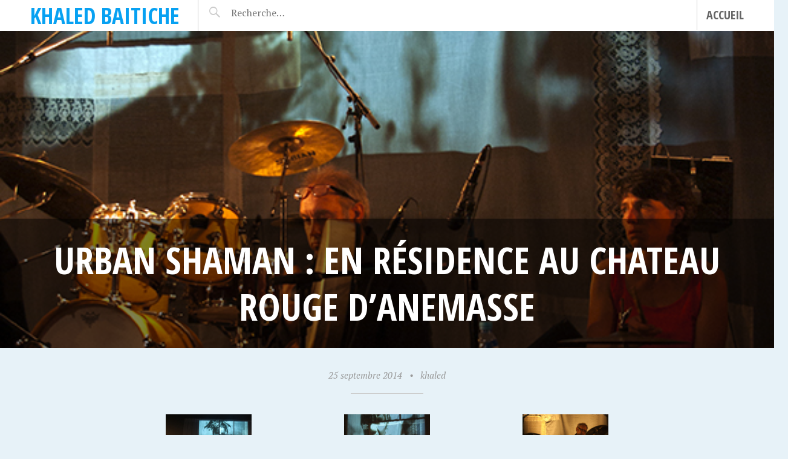

--- FILE ---
content_type: text/html; charset=UTF-8
request_url: http://khaled.lavoixdesgens.fr/en-residence-au-chateau-rouge-danemasse/
body_size: 7559
content:
<!DOCTYPE html>
<html lang="fr-FR" prefix="og: http://ogp.me/ns#">
<head>
<meta charset="UTF-8">
<meta name="viewport" content="width=device-width, initial-scale=1">
<title>Urban Shaman : En résidence au Chateau Rouge d’Anemasse - Khaled Baitiche</title>
<link rel="profile" href="http://gmpg.org/xfn/11">
<link rel="pingback" href="http://khaled.lavoixdesgens.fr/xmlrpc.php">


	  
<!-- This site is optimized with the Yoast SEO plugin v10.1.1 - https://yoast.com/wordpress/plugins/seo/ -->
<link rel="canonical" href="http://khaled.lavoixdesgens.fr/en-residence-au-chateau-rouge-danemasse/" />
<meta property="og:locale" content="fr_FR" />
<meta property="og:type" content="article" />
<meta property="og:title" content="Urban Shaman : En résidence au Chateau Rouge d’Anemasse - Khaled Baitiche" />
<meta property="og:url" content="http://khaled.lavoixdesgens.fr/en-residence-au-chateau-rouge-danemasse/" />
<meta property="og:site_name" content="Khaled Baitiche" />
<meta property="article:section" content="Non classé" />
<meta property="article:published_time" content="2014-09-25T09:20:35+00:00" />
<meta property="article:modified_time" content="2019-04-02T16:05:40+00:00" />
<meta property="og:updated_time" content="2019-04-02T16:05:40+00:00" />
<meta property="og:image" content="http://khaled.lavoixdesgens.fr/wp-content/uploads/2014/09/US-anemasse-13.jpg" />
<meta property="og:image:width" content="567" />
<meta property="og:image:height" content="850" />
<!-- / Yoast SEO plugin. -->

<link rel='dns-prefetch' href='//fonts.googleapis.com' />
<link rel='dns-prefetch' href='//s.w.org' />
<link rel="alternate" type="application/rss+xml" title="Khaled Baitiche &raquo; Flux" href="http://khaled.lavoixdesgens.fr/feed/" />
<link rel="alternate" type="application/rss+xml" title="Khaled Baitiche &raquo; Flux des commentaires" href="http://khaled.lavoixdesgens.fr/comments/feed/" />
		<script type="text/javascript">
			window._wpemojiSettings = {"baseUrl":"https:\/\/s.w.org\/images\/core\/emoji\/11.2.0\/72x72\/","ext":".png","svgUrl":"https:\/\/s.w.org\/images\/core\/emoji\/11.2.0\/svg\/","svgExt":".svg","source":{"concatemoji":"http:\/\/khaled.lavoixdesgens.fr\/wp-includes\/js\/wp-emoji-release.min.js?ver=5.1.21"}};
			!function(e,a,t){var n,r,o,i=a.createElement("canvas"),p=i.getContext&&i.getContext("2d");function s(e,t){var a=String.fromCharCode;p.clearRect(0,0,i.width,i.height),p.fillText(a.apply(this,e),0,0);e=i.toDataURL();return p.clearRect(0,0,i.width,i.height),p.fillText(a.apply(this,t),0,0),e===i.toDataURL()}function c(e){var t=a.createElement("script");t.src=e,t.defer=t.type="text/javascript",a.getElementsByTagName("head")[0].appendChild(t)}for(o=Array("flag","emoji"),t.supports={everything:!0,everythingExceptFlag:!0},r=0;r<o.length;r++)t.supports[o[r]]=function(e){if(!p||!p.fillText)return!1;switch(p.textBaseline="top",p.font="600 32px Arial",e){case"flag":return s([55356,56826,55356,56819],[55356,56826,8203,55356,56819])?!1:!s([55356,57332,56128,56423,56128,56418,56128,56421,56128,56430,56128,56423,56128,56447],[55356,57332,8203,56128,56423,8203,56128,56418,8203,56128,56421,8203,56128,56430,8203,56128,56423,8203,56128,56447]);case"emoji":return!s([55358,56760,9792,65039],[55358,56760,8203,9792,65039])}return!1}(o[r]),t.supports.everything=t.supports.everything&&t.supports[o[r]],"flag"!==o[r]&&(t.supports.everythingExceptFlag=t.supports.everythingExceptFlag&&t.supports[o[r]]);t.supports.everythingExceptFlag=t.supports.everythingExceptFlag&&!t.supports.flag,t.DOMReady=!1,t.readyCallback=function(){t.DOMReady=!0},t.supports.everything||(n=function(){t.readyCallback()},a.addEventListener?(a.addEventListener("DOMContentLoaded",n,!1),e.addEventListener("load",n,!1)):(e.attachEvent("onload",n),a.attachEvent("onreadystatechange",function(){"complete"===a.readyState&&t.readyCallback()})),(n=t.source||{}).concatemoji?c(n.concatemoji):n.wpemoji&&n.twemoji&&(c(n.twemoji),c(n.wpemoji)))}(window,document,window._wpemojiSettings);
		</script>
		<style type="text/css">
img.wp-smiley,
img.emoji {
	display: inline !important;
	border: none !important;
	box-shadow: none !important;
	height: 1em !important;
	width: 1em !important;
	margin: 0 .07em !important;
	vertical-align: -0.1em !important;
	background: none !important;
	padding: 0 !important;
}
</style>
	<link rel='stylesheet' id='wp-block-library-css'  href='http://khaled.lavoixdesgens.fr/wp-includes/css/dist/block-library/style.min.css?ver=5.1.21' type='text/css' media='all' />
<link rel='stylesheet' id='ai-core-style-css'  href='http://khaled.lavoixdesgens.fr/wp-content/plugins/aesop-story-engine/public/assets/css/ai-core.css?ver=1' type='text/css' media='all' />
<style id='ai-core-style-inline-css' type='text/css'>
.aesop-gallery-component .aesop-component-caption {
  color: #333;
  padding: 0.25rem 0.75rem;
  background: rgba(255, 255, 255, 0.8);
  font-size: 14px;
}
.aesop-stacked-img {
  background-position: 50%;
  background-repeat: no-repeat;
  background-size: cover;
  width: 100%;
  left: 0;
  top: 0;
  position: relative;
  overflow: hidden;
}
.aesop-stacked-img .aesop-stacked-caption {
  position: absolute;
  bottom: 20px;
  right: 20px;
  z-index: 0;
  color: #333;
  padding: 0.25rem 0.75rem;
  background: rgba(255, 255, 255, 0.8);
  font-size: 14px;
  -webkit-transition: all 0.75s ease-in-out;
  transition: all 0.75s ease-in-out;
}
.aesop-sequence-img-wrap .aesop-sequence-caption {
  padding-left: 4.5rem;
}
.aesop-sequence-img-wrap .aesop-sequence-caption:before {
  left: 0;
  bottom: -4px;
  font-weight: bold;
  line-height: 1;
  padding: 0.6rem 0.75rem;
  border: 1px solid;
  border-color: inherit;
  content: counter(sequence-counter, decimal-leading-zero);
  counter-increment: sequence-counter;
}
.aesop-sequence-img-wrap .aesop-sequence-img {
  width: 100%;
  max-width: 1200px;
  display: block;
}
.aesop-hero-gallery-wrapper {
  clear: both;
  position: relative;
}
.aesop-hero-gallery-content {
  position: absolute;
  top: 20px;
  /*-webkit-transform: translate(0, -50%);
     -moz-transform: translate(0, -50%);
      -ms-transform: translate(0, -50%);
          transform: translate(0, -50%);
  color: #fff; 
  font-size: 300%; // arbitrary number.
  text-align: center;*/
}
.aesopicon-search-plus {
  position: relative;
}
.aesopicon-search-plus:after {
  display: inline-block;
  font-family: 'Dashicons';
  font-style: normal;
  font-weight: normal;
  line-height: 1;
  -webkit-font-smoothing: antialiased;
  -moz-osx-font-smoothing: grayscale;
  content: '\f179';
}
.aesop-parallax-component {
  clear: both;
}
.aesop-parallax-component .aesop-parallax-sc {
  margin: 0;
}
.aesop-content-component .aesop-content-comp-wrap {
  padding: 1.5em 2em;
}
@media (max-width: 766px) {
  .aesop-content-component .aesop-content-comp-wrap {
    padding: 1em;
  }
}
.aesop-content-component .aesop-content-comp-inner p {
  line-height: 1.2em;
}
.aesop-content-component .aesop-content-img .aesop-content-comp-inner {
  word-wrap: break-word;
  background: rgba(255, 255, 255, 0.4);
  padding: 1rem;
  line-height: 1.3;
}
.aesop-content-component .aesop-content-img .aesop-content-comp-inner p {
  margin-bottom: 0;
}
.aesop-image-component img {
  -webkit-box-shadow: 0 0 6px -1px rgba(0, 0, 0, 0.5);
  box-shadow: 0 0 6px -1px rgba(0, 0, 0, 0.5);
}
.aesop-image-component .aesop-lightbox {
  text-decoration: none;
  display: block;
}
.aesop-image-component .aesop-img-enlarge {
  margin: 0 0 0.5rem;
}
.aesop-image-component .aesop-img-enlarge:hover {
  text-decoration: none;
}
.aesop-image-component .aesop-img-enlarge i {
  position: relative;
  top: 1px;
}
.aesop-image-component .aesop-img-enlarge,
.aesop-image-component .aesop-image-component-caption {
  color: #b3b3b3;
  font-size: 12px;
  font-family: "Helvetica Neue", Helvetica, Arial, sans-serif;
}
.aesop-image-component .aesop-cap-cred,
.aesop-image-component .aesop-img-enlarge {
  color: #b3b3b3;
}
.aesop-image-component .aesop-cap-cred {
  border-top: 1px dotted #b3b3b3;
  font-size: 9px;
}
.aesop-image-component:hover {
  opacity: 0.85;
  filter: alpha(opacity=85);
  -webkit-transition: opacity 0.25s ease-in-out;
  transition: opacity 0.25s ease-in-out;
}
.aesop-image-component:active img {
  box-shadow: none;
}
.aesop-video-component .aesop-video-component-caption {
  color: #b3b3b3;
}
.aesop-video-component .aesop-component-caption {
  color: #333;
  padding: 0.25rem 0.75rem;
  background: rgba(255, 255, 255, 0.8);
  font-size: 14px;
}
.mejs-container {
  width: 100%;
  max-width: 800px !important;
  margin-left: auto;
  margin-right: auto;
}
.mejs-container + p {
  margin-top: 1rem;
}
.aesop-quote-component {
  padding: 3rem 2rem;
}
.aesop-quote-component blockquote {
  font-style: italic;
}
.aesop-quote-component cite {
  display: block;
  font-size: 14px;
}
.aesop-on-genesis .aesop-quote-component blockquote:before {
  content: none;
}
.aesop-story-collection {
  clear: both;
}
.aesop-story-collection .aesop-story-collection-title {
  text-align: center;
  background: #fff;
  text-transform: uppercase;
  font-size: 1.75rem;
  line-height: 1.75rem;
  letter-spacing: 0.05rem;
  padding: 0.8rem 0 0.6rem;
  margin: 0;
  z-index: 2;
  position: relative;
  -webkit-box-shadow: 0 7px 7px -7px #000000;
  box-shadow: 0 7px 7px -7px #000000;
}
.aesop-story-collection .aesop-collection-item {
  float: left;
  position: relative;
  height: 220px;
  overflow: hidden;
}
.aesop-story-collection .aesop-collection-item .aesop-collection-item-link {
  display: table;
  height: 100%;
  width: 100%;
  color: white;
  -webkit-transition: all 0.25s ease-in-out;
  transition: all 0.25s ease-in-out;
}
.aesop-story-collection .aesop-collection-item .aesop-collection-item-link:before {
  position: absolute;
  content: '';
  width: 100%;
  height: 100%;
  background: black;
  opacity: 0.65;
  filter: alpha(opacity=65);
  z-index: 1;
}
.aesop-story-collection .aesop-collection-item .aesop-collection-item-link:hover {
  text-decoration: none;
  -webkit-transition: all 0.25s ease-in-out;
  transition: all 0.25s ease-in-out;
}
.aesop-story-collection .aesop-collection-item .aesop-collection-item-link:hover:before {
  -webkit-transition: opacity 0.25s linear;
  transition: opacity 0.25s linear;
  opacity: 0;
  filter: alpha(opacity=0);
}
.aesop-story-collection .aesop-collection-item .aesop-collection-item-link:hover .aesop-collection-item-inner {
  background: rgba(0, 0, 0, 0.5);
}
.aesop-story-collection .aesop-collection-item .aesop-collection-item-inner {
  display: table-cell;
  vertical-align: middle;
  width: 100%;
  height: 100%;
  padding: 0 2.5rem;
  position: relative;
  text-align: center;
  z-index: 1;
  overflow: hidden;
  text-shadow: 0 0 3px rgba(0, 0, 0, 0.6);
}
.aesop-story-collection .aesop-collection-item .aesop-collection-item-inner .aesop-collection-entry-title {
  font-weight: 800;
  text-transform: uppercase;
  color: white;
  margin: auto;
}
.aesop-story-collection .aesop-collection-item .aesop-collection-item-inner .aesop-collection-item-excerpt {
  font-size: 12px;
}
.aesop-story-collection .aesop-collection-item .aesop-collection-item-inner .aesop-collection-meta {
  font-family: "Helvetica Neue", Helvetica, Arial, sans-serif;
  font-size: 12px;
  margin-bottom: 3rem;
  font-style: italic;
}
.aesop-story-collection .aesop-collection-item .aesop-collection-item-img {
  position: absolute;
  width: 100%;
  height: 100%;
  left: 0;
  z-index: 0;
  background-position: center center;
}
.aesop-story-collection .aesop-collection-splash .aesop-collection-item-link:before {
  content: none;
}
.aesop-story-collection .aesop-collection-splash .aesop-collection-item-link:hover .aesop-collection-item-inner {
  background: transparent;
}
.aesop-story-collection .aesop-collection-splash .aesop-collection-item-inner .aesop-collection-entry-title {
  color: #333;
  text-shadow: none;
}
.aesop-story-collection .aesop-collection-load-more {
  background: black;
  opacity: 0.65;
  filter: alpha(opacity=65);
  z-index: 1;
  height: 70px;
  line-height: 70px;
  color: white;
}
.jorgen-article-cover-wrap {
  position: fixed;
}
.aesop-article-chapter-wrap {
  position: relative;
}
.aesop-article-chapter-wrap.aesop-video-chapter .aesop-cover-title {
  max-width: 100%;
  margin: 0;
  padding-bottom: 20px;
  top: 150px;
  border-bottom: 1px solid #fff;
  font-size: 62px !important;
  color: #fff;
  width: 90%;
  left: 10%;
  position: absolute;
  z-index: 1;
}
.aesop-article-chapter-wrap.aesop-video-chapter .aesop-cover-title small {
  font-size: 40px;
}
@media (max-width: 800px) {
  .aesop-article-chapter-wrap .aesop-cover-title {
    font-size: 52px;
  }
  .aesop-article-chapter-wrap .aesop-cover-title small {
    font-size: 42px;
  }
}
@media (max-width: 480px) {
  .aesop-article-chapter-wrap .aesop-cover-title {
    display: block;
    bottom: 30px;
    font-size: 32px;
  }
  .aesop-article-chapter-wrap .aesop-cover-title small {
    display: block;
    font-size: 20px;
  }
}
.aesop-cover-title {
  max-width: 100%;
  margin: 0;
  padding-bottom: 20px;
  bottom: 100px;
  border-bottom: 1px solid #fff;
  font-size: 62px !important;
  color: #fff;
  width: 90%;
  left: 10%;
  position: absolute;
  z-index: 1;
}
.aesop-cover-title small {
  font-size: 40px;
}
.aesop-toggle-chapter-menu {
  position: fixed;
  right: -1px;
  bottom: 57px;
  height: 44px;
  width: 44px;
  background: #e6e6e6;
  border-top-left-radius: 2px;
  border-bottom-left-radius: 2px;
  z-index: 150;
  -webkit-transition: right 0.25s ease;
  transition: right 0.25s ease;
}
.aesop-toggle-chapter-menu:hover {
  background: #007aac;
  text-decoration: none;
}
.aesop-toggle-chapter-menu:hover i {
  color: white;
}
.aesop-toggle-chapter-menu i {
  color: #007aac;
}
.aesop-chapter-menu-open .aesop-chapter-menu {
  right: 0;
}
.aesop-chapter-menu-open .aesop-toggle-chapter-menu {
  right: 250px;
}
.aesop-close-chapter-menu {
  position: absolute;
  top: 12px;
  right: 12px;
  z-index: 1;
}
.aesop-close-chapter-menu:hover {
  cursor: pointer;
}
.aesop-chapter-menu {
  right: -250px;
  width: 250px;
  top: 0;
  position: fixed;
  bottom: 0;
  background: #e6e6e6;
  -webkit-transition: right 0.25s ease;
  transition: right 0.25s ease;
  z-index: 500;
  counter-reset: sequence-counter;
  color: #777;
}
.aesop-chapter-menu .scroll-nav__list {
  margin: 0;
  padding: 0;
}
.aesop-chapter-menu * {
  box-sizing: border-box;
  -moz-box-sizing: border-box;
  -webkit-box-sizing: border-box;
}
.aesop-chapter-menu li {
  display: block;
  margin-bottom: 0;
  position: relative;
  padding-left: 15px;
  font: normal 14px/28px Arial, Helvetica, sans-serif;
}
.aesop-chapter-menu li:before {
  content: counter(sequence-counter, upper-roman);
  counter-increment: sequence-counter;
  position: absolute;
  left: 0;
}
.aesop-chapter-menu a:link,
.aesop-chapter-menu .scroll-nav__link {
  color: #777;
  padding-top: 5px;
  padding-bottom: 5px;
}
.admin-bar .aesop-chapter-menu {
  top: 32px;
}
.aesop-chapter-menu--inner {
  padding: 15px;
}
.aesop-chapter-title {
  position: absolute;
  left: -10000px;
}
.aesop-character-component .aesop-character-float {
  margin: .65rem 0;
  width: 150px;
  text-align: center;
}
.aesop-character-component .aesop-character-float .aesop-character-title {
  vertical-align: top;
  font-size: 12px;
  font-family: "Helvetica Neue", Helvetica, Arial, sans-serif;
  color: #b3b3b3;
  text-transform: uppercase;
  letter-spacing: 0.05em;
  display: block;
  text-align: center;
  margin: 0 0 0.5rem;
}
.aesop-character-component .aesop-character-float.aesop-character-right {
  float: right;
  margin-left: 1.75rem;
}
.aesop-character-component .aesop-character-float.aesop-character-center {
  margin-left: auto;
  margin-right: auto;
}
.aesop-character-component .aesop-character-float.aesop-character-center .aesop-character-name {
  text-align: center;
}
.aesop-character-component .aesop-character-float.aesop-character-left {
  float: left;
  margin-right: 1.75rem;
}
.aesop-character-component .aesop-character-avatar {
  width: 90%;
  border-radius: 50%;
}
.aesop-character-component .aesop-character-cap {
  font-size: 12px;
  line-height: 14px;
  font-family: "Helvetica Neue", Helvetica, Arial, sans-serif;
  color: #b3b3b3;
  font-style: italic;
  margin-top: 0.8rem;
  border-top: 1px dotted #b3b3b3;
  padding-top: 0.3rem;
}
.aesop-document-component a {
  font-size: 12px;
  font-family: "Helvetica Neue", Helvetica, Arial, sans-serif;
  color: #b3b3b3;
  line-height: 12px;
  text-decoration: none;
}
.aesop-document-component a span {
  border-bottom: 1px solid #e6e6e6;
  font-size: 12px;
  color: #808080;
}
.aesop-document-component a span:before {
  content: '\f498';
  font-family: Dashicons;
  position: absolute;
  left: 0;
}
.aesop-timeline {
  position: fixed;
  bottom: 0;
  left: 0;
  right: 0;
}
.aesop-timeline ol {
  margin: 0;
  padding: 0;
  position: relative;
  background: #e6e6e6;
  padding: 5px 10px;
  -webkit-box-shadow: inset 0 7px 7px -7px #808080;
  box-shadow: inset 0 7px 7px -7px #808080;
}
.aesop-timeline ol:before,
.aesop-timeline ol:after {
  content: " ";
  display: table;
}
.aesop-timeline ol:after {
  clear: both;
}
.aesop-timeline ol li {
  display: inline-block;
  margin-right: 5px;
}
.aesop-timeline ol li:last-child {
  margin-right: 0;
}
.aesop-timeline ol li a {
  text-transform: uppercase;
  font-size: 14px;
  color: inherit;
  padding: 2px 10px 8px;
  display: block;
  position: relative;
}
.aesop-timeline ol li a:after {
  content: '';
  height: 20px;
  border-right: 1px solid #666666;
  width: 1px;
  position: absolute;
  left: 50%;
  bottom: -10px;
}
.aesop-timeline ol li.active a {
  color: #428bca;
}
.aesop-timeline ol li.active a:after {
  border-right-color: #428bca;
}

</style>
<link rel='stylesheet' id='dashicons-css'  href='http://khaled.lavoixdesgens.fr/wp-includes/css/dashicons.min.css?ver=5.1.21' type='text/css' media='all' />
<link rel='stylesheet' id='wp-lightbox-2.min.css-css'  href='http://khaled.lavoixdesgens.fr/wp-content/plugins/wp-lightbox-2/styles/lightbox.min.css?ver=1.3.4' type='text/css' media='all' />
<link rel='stylesheet' id='pictorico-style-css'  href='http://khaled.lavoixdesgens.fr/wp-content/themes/pictorico/style.css?ver=5.1.21' type='text/css' media='all' />
<link rel='stylesheet' id='genericons-css'  href='http://khaled.lavoixdesgens.fr/wp-content/themes/pictorico/genericons/genericons.css?ver=3.0.3' type='text/css' media='all' />
<link rel='stylesheet' id='pictorico-open-sans-condensed-css'  href='http://fonts.googleapis.com/css?family=Open+Sans+Condensed%3A300%2C300italic%2C700&#038;subset=latin%2Clatin-ext&#038;ver=5.1.21' type='text/css' media='all' />
<link rel='stylesheet' id='pictorico-pt-serif-css'  href='http://fonts.googleapis.com/css?family=PT+Serif%3A400%2C700%2C400italic%2C700italic&#038;ver=5.1.21' type='text/css' media='all' />
<script type='text/javascript' src='http://khaled.lavoixdesgens.fr/wp-includes/js/jquery/jquery.js?ver=1.12.4'></script>
<script type='text/javascript' src='http://khaled.lavoixdesgens.fr/wp-includes/js/jquery/jquery-migrate.min.js?ver=1.4.1'></script>
<link rel='https://api.w.org/' href='http://khaled.lavoixdesgens.fr/wp-json/' />
<link rel="EditURI" type="application/rsd+xml" title="RSD" href="http://khaled.lavoixdesgens.fr/xmlrpc.php?rsd" />
<link rel="wlwmanifest" type="application/wlwmanifest+xml" href="http://khaled.lavoixdesgens.fr/wp-includes/wlwmanifest.xml" /> 
<meta name="generator" content="WordPress 5.1.21" />
<link rel='shortlink' href='http://khaled.lavoixdesgens.fr/?p=1550' />
<link rel="alternate" type="application/json+oembed" href="http://khaled.lavoixdesgens.fr/wp-json/oembed/1.0/embed?url=http%3A%2F%2Fkhaled.lavoixdesgens.fr%2Fen-residence-au-chateau-rouge-danemasse%2F" />
<link rel="alternate" type="text/xml+oembed" href="http://khaled.lavoixdesgens.fr/wp-json/oembed/1.0/embed?url=http%3A%2F%2Fkhaled.lavoixdesgens.fr%2Fen-residence-au-chateau-rouge-danemasse%2F&#038;format=xml" />
</head>

<body class="post-template-default single single-post postid-1550 single-format-standard browser-chrome os-mac aesop-core aesop-on-pictorico">
<div id="page" class="hfeed site">

	<header id="masthead" class="site-header" role="banner">
		<div class="site-header-inner">
			<div class="site-branding">
				<h1 class="site-title"><a href="http://khaled.lavoixdesgens.fr/" rel="home">Khaled Baitiche</a></h1>
				<h2 class="site-description">Photo, graphisme et vidéo</h2>
			</div>
			<nav id="site-navigation" class="main-navigation" role="navigation">
				<h1 class="menu-toggle"><span class="screen-reader-text">Menu</span></h1>
				<a class="skip-link screen-reader-text" href="#content">Skip to content</a>

				<div class="menu"><ul>
<li ><a href="http://khaled.lavoixdesgens.fr/">Accueil</a></li></ul></div>
			</nav><!-- #site-navigation -->
			<div class="header-search">
				<form role="search" method="get" class="search-form" action="http://khaled.lavoixdesgens.fr/">
				<label>
					<span class="screen-reader-text">Rechercher :</span>
					<input type="search" class="search-field" placeholder="Recherche&hellip;" value="" name="s" />
				</label>
				<input type="submit" class="search-submit" value="Rechercher" />
			</form>			</div>
		</div>
	</header><!-- #masthead -->
		<div id="content" class="site-content">

	<div id="primary" class="content-area">
		<main id="main" class="site-main" role="main">

		
			<article id="post-1550" class="has-thumbnail post-1550 post type-post status-publish format-standard has-post-thumbnail hentry category-non-classe">

	<header class="entry-header">
									<div class="entry-thumbnail" style="background-image: url(http://khaled.lavoixdesgens.fr/wp-content/uploads/2014/09/US-anemasse-13.jpg);"></div>
							<h1 class="entry-title">Urban Shaman : En résidence au Chateau Rouge d’Anemasse</h1>
	</header><!-- .entry-header -->
	<div class="entry-meta">
				<span class="posted-on"><a href="http://khaled.lavoixdesgens.fr/en-residence-au-chateau-rouge-danemasse/" rel="bookmark"><time class="entry-date published" datetime="2014-09-25T10:20:35+01:00">25 septembre 2014</time><time class="updated" datetime="2019-04-02T17:05:40+01:00">2 avril 2019</time></a></span><span class="byline"><span class="sep"> &bull; </span><span class="author vcard"><a class="url fn n" href="http://khaled.lavoixdesgens.fr/author/khaled/">khaled</a></span></span>	</div><!-- .entry-meta -->
	<div class="entry-content">
		<div id='gallery-1' class='gallery galleryid-1550 gallery-columns-3 gallery-size-thumbnail'><figure class='gallery-item'>
			<div class='gallery-icon landscape'>
				<a href='http://khaled.lavoixdesgens.fr/wp-content/uploads/2014/09/US-anemasse-1.jpg' rel="lightbox[1550]"><img width="150" height="150" src="http://khaled.lavoixdesgens.fr/wp-content/uploads/2014/09/US-anemasse-1-150x150.jpg" class="attachment-thumbnail size-thumbnail" alt="" /></a>
			</div></figure><figure class='gallery-item'>
			<div class='gallery-icon portrait'>
				<a href='http://khaled.lavoixdesgens.fr/wp-content/uploads/2014/09/US-anemasse-13.jpg' rel="lightbox[1550]"><img width="150" height="150" src="http://khaled.lavoixdesgens.fr/wp-content/uploads/2014/09/US-anemasse-13-150x150.jpg" class="attachment-thumbnail size-thumbnail" alt="" /></a>
			</div></figure><figure class='gallery-item'>
			<div class='gallery-icon landscape'>
				<a href='http://khaled.lavoixdesgens.fr/wp-content/uploads/2014/09/US-anemasse-9.jpg' rel="lightbox[1550]"><img width="150" height="150" src="http://khaled.lavoixdesgens.fr/wp-content/uploads/2014/09/US-anemasse-9-150x150.jpg" class="attachment-thumbnail size-thumbnail" alt="" /></a>
			</div></figure><figure class='gallery-item'>
			<div class='gallery-icon landscape'>
				<a href='http://khaled.lavoixdesgens.fr/wp-content/uploads/2014/09/US-anemasse-2.jpg' rel="lightbox[1550]"><img width="150" height="150" src="http://khaled.lavoixdesgens.fr/wp-content/uploads/2014/09/US-anemasse-2-150x150.jpg" class="attachment-thumbnail size-thumbnail" alt="" /></a>
			</div></figure><figure class='gallery-item'>
			<div class='gallery-icon portrait'>
				<a href='http://khaled.lavoixdesgens.fr/wp-content/uploads/2014/09/US-anemasse-3.jpg' rel="lightbox[1550]"><img width="150" height="150" src="http://khaled.lavoixdesgens.fr/wp-content/uploads/2014/09/US-anemasse-3-150x150.jpg" class="attachment-thumbnail size-thumbnail" alt="" /></a>
			</div></figure><figure class='gallery-item'>
			<div class='gallery-icon landscape'>
				<a href='http://khaled.lavoixdesgens.fr/wp-content/uploads/2014/09/US-anemasse-16.jpg' rel="lightbox[1550]"><img width="150" height="150" src="http://khaled.lavoixdesgens.fr/wp-content/uploads/2014/09/US-anemasse-16-150x150.jpg" class="attachment-thumbnail size-thumbnail" alt="" /></a>
			</div></figure><figure class='gallery-item'>
			<div class='gallery-icon landscape'>
				<a href='http://khaled.lavoixdesgens.fr/wp-content/uploads/2014/09/US-anemasse-4.jpg' rel="lightbox[1550]"><img width="150" height="150" src="http://khaled.lavoixdesgens.fr/wp-content/uploads/2014/09/US-anemasse-4-150x150.jpg" class="attachment-thumbnail size-thumbnail" alt="" /></a>
			</div></figure><figure class='gallery-item'>
			<div class='gallery-icon landscape'>
				<a href='http://khaled.lavoixdesgens.fr/wp-content/uploads/2014/09/US-anemasse-6.jpg' rel="lightbox[1550]"><img width="150" height="150" src="http://khaled.lavoixdesgens.fr/wp-content/uploads/2014/09/US-anemasse-6-150x150.jpg" class="attachment-thumbnail size-thumbnail" alt="" /></a>
			</div></figure><figure class='gallery-item'>
			<div class='gallery-icon landscape'>
				<a href='http://khaled.lavoixdesgens.fr/wp-content/uploads/2014/09/US-anemasse-5.jpg' rel="lightbox[1550]"><img width="150" height="150" src="http://khaled.lavoixdesgens.fr/wp-content/uploads/2014/09/US-anemasse-5-150x150.jpg" class="attachment-thumbnail size-thumbnail" alt="" /></a>
			</div></figure><figure class='gallery-item'>
			<div class='gallery-icon portrait'>
				<a href='http://khaled.lavoixdesgens.fr/wp-content/uploads/2014/09/US-anemasse-7.jpg' rel="lightbox[1550]"><img width="150" height="150" src="http://khaled.lavoixdesgens.fr/wp-content/uploads/2014/09/US-anemasse-7-150x150.jpg" class="attachment-thumbnail size-thumbnail" alt="" /></a>
			</div></figure><figure class='gallery-item'>
			<div class='gallery-icon portrait'>
				<a href='http://khaled.lavoixdesgens.fr/wp-content/uploads/2014/09/US-anemasse-10.jpg' rel="lightbox[1550]"><img width="150" height="150" src="http://khaled.lavoixdesgens.fr/wp-content/uploads/2014/09/US-anemasse-10-150x150.jpg" class="attachment-thumbnail size-thumbnail" alt="" /></a>
			</div></figure><figure class='gallery-item'>
			<div class='gallery-icon landscape'>
				<a href='http://khaled.lavoixdesgens.fr/wp-content/uploads/2014/09/US-anemasse-11.jpg' rel="lightbox[1550]"><img width="150" height="150" src="http://khaled.lavoixdesgens.fr/wp-content/uploads/2014/09/US-anemasse-11-150x150.jpg" class="attachment-thumbnail size-thumbnail" alt="" /></a>
			</div></figure><figure class='gallery-item'>
			<div class='gallery-icon portrait'>
				<a href='http://khaled.lavoixdesgens.fr/wp-content/uploads/2014/09/US-anemasse-12.jpg' rel="lightbox[1550]"><img width="150" height="150" src="http://khaled.lavoixdesgens.fr/wp-content/uploads/2014/09/US-anemasse-12-150x150.jpg" class="attachment-thumbnail size-thumbnail" alt="" /></a>
			</div></figure><figure class='gallery-item'>
			<div class='gallery-icon landscape'>
				<a href='http://khaled.lavoixdesgens.fr/wp-content/uploads/2014/09/US-anemasse-14.jpg' rel="lightbox[1550]"><img width="150" height="150" src="http://khaled.lavoixdesgens.fr/wp-content/uploads/2014/09/US-anemasse-14-150x150.jpg" class="attachment-thumbnail size-thumbnail" alt="" /></a>
			</div></figure><figure class='gallery-item'>
			<div class='gallery-icon portrait'>
				<a href='http://khaled.lavoixdesgens.fr/wp-content/uploads/2014/09/US-anemasse-18.jpg' rel="lightbox[1550]"><img width="150" height="150" src="http://khaled.lavoixdesgens.fr/wp-content/uploads/2014/09/US-anemasse-18-150x150.jpg" class="attachment-thumbnail size-thumbnail" alt="" /></a>
			</div></figure><figure class='gallery-item'>
			<div class='gallery-icon portrait'>
				<a href='http://khaled.lavoixdesgens.fr/wp-content/uploads/2014/09/US-anemasse-19.jpg' rel="lightbox[1550]"><img width="150" height="150" src="http://khaled.lavoixdesgens.fr/wp-content/uploads/2014/09/US-anemasse-19-150x150.jpg" class="attachment-thumbnail size-thumbnail" alt="" /></a>
			</div></figure><figure class='gallery-item'>
			<div class='gallery-icon portrait'>
				<a href='http://khaled.lavoixdesgens.fr/wp-content/uploads/2014/09/US-anemasse-20.jpg' rel="lightbox[1550]"><img width="150" height="150" src="http://khaled.lavoixdesgens.fr/wp-content/uploads/2014/09/US-anemasse-20-150x150.jpg" class="attachment-thumbnail size-thumbnail" alt="" /></a>
			</div></figure><figure class='gallery-item'>
			<div class='gallery-icon portrait'>
				<a href='http://khaled.lavoixdesgens.fr/wp-content/uploads/2014/09/US-anemasse-21.jpg' rel="lightbox[1550]"><img width="150" height="150" src="http://khaled.lavoixdesgens.fr/wp-content/uploads/2014/09/US-anemasse-21-150x150.jpg" class="attachment-thumbnail size-thumbnail" alt="" /></a>
			</div></figure><figure class='gallery-item'>
			<div class='gallery-icon landscape'>
				<a href='http://khaled.lavoixdesgens.fr/wp-content/uploads/2014/09/US-anemasse-22.jpg' rel="lightbox[1550]"><img width="150" height="150" src="http://khaled.lavoixdesgens.fr/wp-content/uploads/2014/09/US-anemasse-22-150x150.jpg" class="attachment-thumbnail size-thumbnail" alt="" /></a>
			</div></figure><figure class='gallery-item'>
			<div class='gallery-icon landscape'>
				<a href='http://khaled.lavoixdesgens.fr/wp-content/uploads/2014/09/US-anemasse-23.jpg' rel="lightbox[1550]"><img width="150" height="150" src="http://khaled.lavoixdesgens.fr/wp-content/uploads/2014/09/US-anemasse-23-150x150.jpg" class="attachment-thumbnail size-thumbnail" alt="" /></a>
			</div></figure><figure class='gallery-item'>
			<div class='gallery-icon landscape'>
				<a href='http://khaled.lavoixdesgens.fr/wp-content/uploads/2014/09/US-anemasse-24.jpg' rel="lightbox[1550]"><img width="150" height="150" src="http://khaled.lavoixdesgens.fr/wp-content/uploads/2014/09/US-anemasse-24-150x150.jpg" class="attachment-thumbnail size-thumbnail" alt="" /></a>
			</div></figure>
		</div>

			</div><!-- .entry-content -->

	<footer class="entry-footer">
		Bookmark the <a href="http://khaled.lavoixdesgens.fr/en-residence-au-chateau-rouge-danemasse/" rel="bookmark">permalink</a>.
			</footer><!-- .entry-footer -->
</article><!-- #post-## -->

			
				<nav class="navigation post-navigation" role="navigation">
		<h1 class="screen-reader-text">Post navigation</h1>
		<div class="nav-links">
			<div class="nav-previous"><a href="http://khaled.lavoixdesgens.fr/racontez-nous-bourg-vieux/" rel="prev"><span class="meta-nav"></span> « Racontez-nous Bourg-vieux »</a></div><div class="nav-next"><a href="http://khaled.lavoixdesgens.fr/contact/" rel="next">Contact <span class="meta-nav"></span></a></div>		</div><!-- .nav-links -->
	</nav><!-- .navigation -->
	
		
		</main><!-- #main -->
	</div><!-- #primary -->


	</div><!-- #content -->
				<div id="secondary" class="widget-areas" role="complementary">
		<div class="widget-areas-inner">
							<div class="widget-area">
					<aside id="rss-2" class="widget widget_rss"><h1 class="widget-title"><a class="rsswidget" href="http://lavoixdesgens.fr/feed/"><img class="rss-widget-icon" style="border:0" width="14" height="14" src="http://khaled.lavoixdesgens.fr/wp-includes/images/rss.png" alt="RSS" /></a> <a class="rsswidget" href="https://lavoixdesgens.fr/">Sur la Web-Radio « La Voix des Gens »</a></h1><ul><li><a class='rsswidget' href='https://lavoixdesgens.fr/une-rencontre-entre-2-chiens-au-coin-dune-rue/'>Une rencontre entre 2 chiens au coin d’une rue…</a></li><li><a class='rsswidget' href='https://lavoixdesgens.fr/visite-dun-parc-dattractions-foulosophique-itinerant/'>Visite d’un parc d’attractions Foulosophique itinérant</a></li><li><a class='rsswidget' href='https://lavoixdesgens.fr/11498-2/'>Les Roulottes de Saint Cerice</a></li><li><a class='rsswidget' href='https://lavoixdesgens.fr/en-quete-de-reponses-01/'>« En Quête de Réponses ! » #01</a></li><li><a class='rsswidget' href='https://lavoixdesgens.fr/atelier-philo-au-gem/'>Atelier Philo au GEM</a></li><li><a class='rsswidget' href='https://lavoixdesgens.fr/la-sieste/'>La Sieste</a></li></ul></aside>				</div>
													<div class="widget-area">
					<aside id="rss-3" class="widget widget_rss"><h1 class="widget-title"><a class="rsswidget" href="https://www.youtube.com/user/DyadeAD/rss"><img class="rss-widget-icon" style="border:0" width="14" height="14" src="http://khaled.lavoixdesgens.fr/wp-includes/images/rss.png" alt="RSS" /></a> <a class="rsswidget" href="">Sur YouTube</a></h1></aside>				</div>
								</div>
	</div><!-- #secondary -->
		<footer id="colophon" class="site-footer" role="contentinfo">
		<div class="site-info">
			<a href="http://wordpress.org/">Proudly powered by WordPress</a>
			<span class="sep"> &bull; </span>
			Theme: Pictorico by <a href="http://theme.wordpress.com/" rel="designer">WordPress.com</a>.		</div><!-- .site-info -->
	</footer><!-- #colophon -->
</div><!-- #page -->

<script type='text/javascript' src='http://khaled.lavoixdesgens.fr/wp-content/plugins/aesop-story-engine/public/assets/js/ai-core.min.js?ver=2.0.8.1'></script>
<script type='text/javascript'>
/* <![CDATA[ */
var JQLBSettings = {"fitToScreen":"0","resizeSpeed":"400","displayDownloadLink":"0","navbarOnTop":"0","loopImages":"","resizeCenter":"","marginSize":"","linkTarget":"_self","help":"","prevLinkTitle":"previous image","nextLinkTitle":"next image","prevLinkText":"\u00ab Previous","nextLinkText":"Next \u00bb","closeTitle":"close image gallery","image":"Image ","of":" of ","download":"Download","jqlb_overlay_opacity":"80","jqlb_overlay_color":"#000000","jqlb_overlay_close":"1","jqlb_border_width":"10","jqlb_border_color":"#ffffff","jqlb_border_radius":"0","jqlb_image_info_background_transparency":"100","jqlb_image_info_bg_color":"#ffffff","jqlb_image_info_text_color":"#000000","jqlb_image_info_text_fontsize":"10","jqlb_show_text_for_image":"1","jqlb_next_image_title":"next image","jqlb_previous_image_title":"previous image","jqlb_next_button_image":"http:\/\/khaled.lavoixdesgens.fr\/wp-content\/plugins\/wp-lightbox-2\/styles\/images\/next.gif","jqlb_previous_button_image":"http:\/\/khaled.lavoixdesgens.fr\/wp-content\/plugins\/wp-lightbox-2\/styles\/images\/prev.gif","jqlb_maximum_width":"","jqlb_maximum_height":"","jqlb_show_close_button":"1","jqlb_close_image_title":"close image gallery","jqlb_close_image_max_heght":"22","jqlb_image_for_close_lightbox":"http:\/\/khaled.lavoixdesgens.fr\/wp-content\/plugins\/wp-lightbox-2\/styles\/images\/closelabel.gif","jqlb_keyboard_navigation":"1","jqlb_popup_size_fix":"0"};
/* ]]> */
</script>
<script type='text/javascript' src='http://khaled.lavoixdesgens.fr/wp-content/plugins/wp-lightbox-2/wp-lightbox-2.min.js?ver=1.3.4.1'></script>
<script type='text/javascript' src='http://khaled.lavoixdesgens.fr/wp-content/themes/pictorico/js/navigation.js?ver=20120206'></script>
<script type='text/javascript' src='http://khaled.lavoixdesgens.fr/wp-content/themes/pictorico/js/skip-link-focus-fix.js?ver=20130115'></script>
<script type='text/javascript' src='http://khaled.lavoixdesgens.fr/wp-includes/js/wp-embed.min.js?ver=5.1.21'></script>

</body>
</html>
